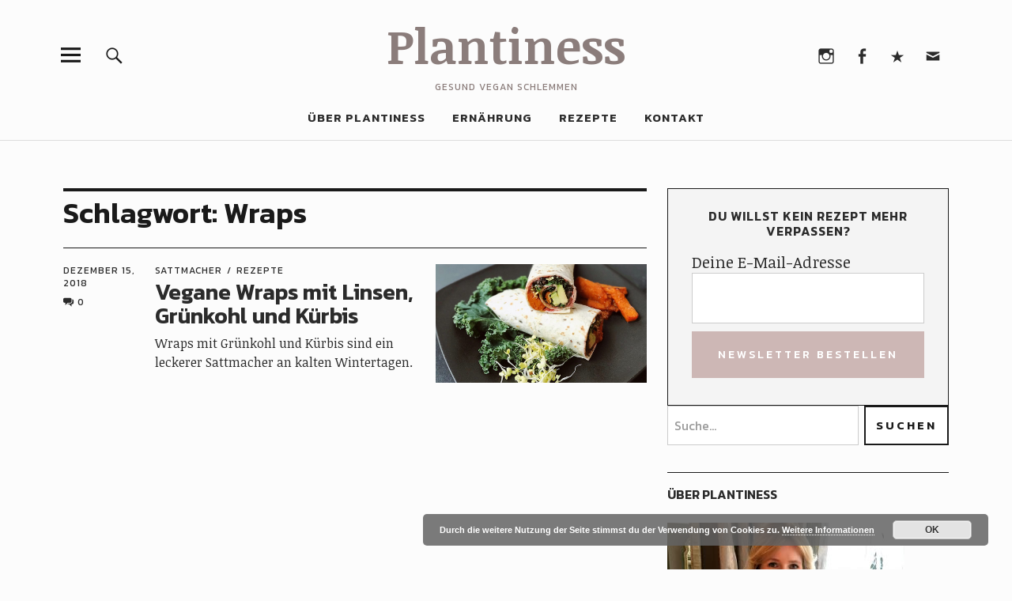

--- FILE ---
content_type: text/html; charset=UTF-8
request_url: https://plantiness.com/tag/wraps/
body_size: 60292
content:
<!DOCTYPE html>
<html lang="de-DE" prefix="og: https://ogp.me/ns#" class="no-js">
<head>
<meta charset="UTF-8">
<meta name="viewport" content="width=device-width, initial-scale=1">
<link rel="profile" href="http://gmpg.org/xfn/11">
<link rel="pingback" href="https://plantiness.com/xmlrpc.php">
<script type="text/javascript"
		id="Cookiebot"
		src="https://consent.cookiebot.com/uc.js"
		data-cbid="581efa7e-a535-4b12-a45b-8fb8ca011976"
							async	></script>
<script>
	window.dataLayer = window.dataLayer || [];
	function gtag() {
		dataLayer.push(arguments);
	}
	gtag("consent", "default", {
		ad_storage: "denied",
		analytics_storage: "denied",
		functionality_storage: "denied",
		personalization_storage: "denied",
		security_storage: "granted",
		wait_for_update: 500,
	});
	gtag("set", "ads_data_redaction", true);
	</script>
<script>(function(html){html.className = html.className.replace(/\bno-js\b/,'js')})(document.documentElement);</script>

<script>
dataLayer = [[]];
</script>
<!-- Google Tag Manager -->
<script>(function(w,d,s,l,i){w[l]=w[l]||[];w[l].push({'gtm.start':
new Date().getTime(),event:'gtm.js'});var f=d.getElementsByTagName(s)[0],
j=d.createElement(s),dl=l!='dataLayer'?'&l='+l:'';j.async=true;j.src=
'https://www.googletagmanager.com/gtm.js?id='+i+dl;f.parentNode.insertBefore(j,f);
})(window,document,'script','dataLayer','GTM-NK54MCS');</script>
<!-- End Google Tag Manager -->

<!-- Suchmaschinen-Optimierung durch Rank Math PRO - https://rankmath.com/ -->
<title>Wraps Archive - Plantiness</title>
<meta name="robots" content="index, follow, max-snippet:-1, max-video-preview:-1, max-image-preview:large"/>
<link rel="canonical" href="https://plantiness.com/tag/wraps/" />
<meta property="og:locale" content="de_DE" />
<meta property="og:type" content="article" />
<meta property="og:title" content="Wraps Archive - Plantiness" />
<meta property="og:url" content="https://plantiness.com/tag/wraps/" />
<meta property="og:site_name" content="Plantiness - Gesund vegan schlemmen" />
<meta name="twitter:card" content="summary_large_image" />
<meta name="twitter:title" content="Wraps Archive - Plantiness" />
<script type="application/ld+json" class="rank-math-schema">{"@context":"https://schema.org","@graph":[{"@type":"Person","@id":"https://plantiness.com/#person","name":"plantinessblogger"},{"@type":"WebSite","@id":"https://plantiness.com/#website","url":"https://plantiness.com","name":"Plantiness - Gesund vegan schlemmen","publisher":{"@id":"https://plantiness.com/#person"},"inLanguage":"de-DE"},{"@type":"CollectionPage","@id":"https://plantiness.com/tag/wraps/#webpage","url":"https://plantiness.com/tag/wraps/","name":"Wraps Archive - Plantiness","isPartOf":{"@id":"https://plantiness.com/#website"},"inLanguage":"de-DE"}]}</script>
<!-- /Rank Math WordPress SEO Plugin -->

<link rel='dns-prefetch' href='//fonts.googleapis.com' />
<link rel="alternate" type="application/rss+xml" title="Plantiness &raquo; Feed" href="https://plantiness.com/feed/" />
<link rel="alternate" type="application/rss+xml" title="Plantiness &raquo; Kommentar-Feed" href="https://plantiness.com/comments/feed/" />
<link rel="alternate" type="application/rss+xml" title="Plantiness &raquo; Wraps Schlagwort-Feed" href="https://plantiness.com/tag/wraps/feed/" />
		<!-- This site uses the Google Analytics by MonsterInsights plugin v8.20.0 - Using Analytics tracking - https://www.monsterinsights.com/ -->
		<!-- Note: MonsterInsights is not currently configured on this site. The site owner needs to authenticate with Google Analytics in the MonsterInsights settings panel. -->
					<!-- No tracking code set -->
				<!-- / Google Analytics by MonsterInsights -->
		<script type="text/javascript">
window._wpemojiSettings = {"baseUrl":"https:\/\/s.w.org\/images\/core\/emoji\/14.0.0\/72x72\/","ext":".png","svgUrl":"https:\/\/s.w.org\/images\/core\/emoji\/14.0.0\/svg\/","svgExt":".svg","source":{"concatemoji":"https:\/\/plantiness.com\/wp-includes\/js\/wp-emoji-release.min.js?ver=6.3.1"}};
/*! This file is auto-generated */
!function(i,n){var o,s,e;function c(e){try{var t={supportTests:e,timestamp:(new Date).valueOf()};sessionStorage.setItem(o,JSON.stringify(t))}catch(e){}}function p(e,t,n){e.clearRect(0,0,e.canvas.width,e.canvas.height),e.fillText(t,0,0);var t=new Uint32Array(e.getImageData(0,0,e.canvas.width,e.canvas.height).data),r=(e.clearRect(0,0,e.canvas.width,e.canvas.height),e.fillText(n,0,0),new Uint32Array(e.getImageData(0,0,e.canvas.width,e.canvas.height).data));return t.every(function(e,t){return e===r[t]})}function u(e,t,n){switch(t){case"flag":return n(e,"\ud83c\udff3\ufe0f\u200d\u26a7\ufe0f","\ud83c\udff3\ufe0f\u200b\u26a7\ufe0f")?!1:!n(e,"\ud83c\uddfa\ud83c\uddf3","\ud83c\uddfa\u200b\ud83c\uddf3")&&!n(e,"\ud83c\udff4\udb40\udc67\udb40\udc62\udb40\udc65\udb40\udc6e\udb40\udc67\udb40\udc7f","\ud83c\udff4\u200b\udb40\udc67\u200b\udb40\udc62\u200b\udb40\udc65\u200b\udb40\udc6e\u200b\udb40\udc67\u200b\udb40\udc7f");case"emoji":return!n(e,"\ud83e\udef1\ud83c\udffb\u200d\ud83e\udef2\ud83c\udfff","\ud83e\udef1\ud83c\udffb\u200b\ud83e\udef2\ud83c\udfff")}return!1}function f(e,t,n){var r="undefined"!=typeof WorkerGlobalScope&&self instanceof WorkerGlobalScope?new OffscreenCanvas(300,150):i.createElement("canvas"),a=r.getContext("2d",{willReadFrequently:!0}),o=(a.textBaseline="top",a.font="600 32px Arial",{});return e.forEach(function(e){o[e]=t(a,e,n)}),o}function t(e){var t=i.createElement("script");t.src=e,t.defer=!0,i.head.appendChild(t)}"undefined"!=typeof Promise&&(o="wpEmojiSettingsSupports",s=["flag","emoji"],n.supports={everything:!0,everythingExceptFlag:!0},e=new Promise(function(e){i.addEventListener("DOMContentLoaded",e,{once:!0})}),new Promise(function(t){var n=function(){try{var e=JSON.parse(sessionStorage.getItem(o));if("object"==typeof e&&"number"==typeof e.timestamp&&(new Date).valueOf()<e.timestamp+604800&&"object"==typeof e.supportTests)return e.supportTests}catch(e){}return null}();if(!n){if("undefined"!=typeof Worker&&"undefined"!=typeof OffscreenCanvas&&"undefined"!=typeof URL&&URL.createObjectURL&&"undefined"!=typeof Blob)try{var e="postMessage("+f.toString()+"("+[JSON.stringify(s),u.toString(),p.toString()].join(",")+"));",r=new Blob([e],{type:"text/javascript"}),a=new Worker(URL.createObjectURL(r),{name:"wpTestEmojiSupports"});return void(a.onmessage=function(e){c(n=e.data),a.terminate(),t(n)})}catch(e){}c(n=f(s,u,p))}t(n)}).then(function(e){for(var t in e)n.supports[t]=e[t],n.supports.everything=n.supports.everything&&n.supports[t],"flag"!==t&&(n.supports.everythingExceptFlag=n.supports.everythingExceptFlag&&n.supports[t]);n.supports.everythingExceptFlag=n.supports.everythingExceptFlag&&!n.supports.flag,n.DOMReady=!1,n.readyCallback=function(){n.DOMReady=!0}}).then(function(){return e}).then(function(){var e;n.supports.everything||(n.readyCallback(),(e=n.source||{}).concatemoji?t(e.concatemoji):e.wpemoji&&e.twemoji&&(t(e.twemoji),t(e.wpemoji)))}))}((window,document),window._wpemojiSettings);
</script>
<style type="text/css">
img.wp-smiley,
img.emoji {
	display: inline !important;
	border: none !important;
	box-shadow: none !important;
	height: 1em !important;
	width: 1em !important;
	margin: 0 0.07em !important;
	vertical-align: -0.1em !important;
	background: none !important;
	padding: 0 !important;
}
</style>
	<link rel='stylesheet' id='wp-block-library-css' href='https://plantiness.com/wp-includes/css/dist/block-library/style.min.css?ver=6.3.1' type='text/css' media='all' />
<style id='classic-theme-styles-inline-css' type='text/css'>
/*! This file is auto-generated */
.wp-block-button__link{color:#fff;background-color:#32373c;border-radius:9999px;box-shadow:none;text-decoration:none;padding:calc(.667em + 2px) calc(1.333em + 2px);font-size:1.125em}.wp-block-file__button{background:#32373c;color:#fff;text-decoration:none}
</style>
<style id='global-styles-inline-css' type='text/css'>
body{--wp--preset--color--black: #000000;--wp--preset--color--cyan-bluish-gray: #abb8c3;--wp--preset--color--white: #ffffff;--wp--preset--color--pale-pink: #f78da7;--wp--preset--color--vivid-red: #cf2e2e;--wp--preset--color--luminous-vivid-orange: #ff6900;--wp--preset--color--luminous-vivid-amber: #fcb900;--wp--preset--color--light-green-cyan: #7bdcb5;--wp--preset--color--vivid-green-cyan: #00d084;--wp--preset--color--pale-cyan-blue: #8ed1fc;--wp--preset--color--vivid-cyan-blue: #0693e3;--wp--preset--color--vivid-purple: #9b51e0;--wp--preset--gradient--vivid-cyan-blue-to-vivid-purple: linear-gradient(135deg,rgba(6,147,227,1) 0%,rgb(155,81,224) 100%);--wp--preset--gradient--light-green-cyan-to-vivid-green-cyan: linear-gradient(135deg,rgb(122,220,180) 0%,rgb(0,208,130) 100%);--wp--preset--gradient--luminous-vivid-amber-to-luminous-vivid-orange: linear-gradient(135deg,rgba(252,185,0,1) 0%,rgba(255,105,0,1) 100%);--wp--preset--gradient--luminous-vivid-orange-to-vivid-red: linear-gradient(135deg,rgba(255,105,0,1) 0%,rgb(207,46,46) 100%);--wp--preset--gradient--very-light-gray-to-cyan-bluish-gray: linear-gradient(135deg,rgb(238,238,238) 0%,rgb(169,184,195) 100%);--wp--preset--gradient--cool-to-warm-spectrum: linear-gradient(135deg,rgb(74,234,220) 0%,rgb(151,120,209) 20%,rgb(207,42,186) 40%,rgb(238,44,130) 60%,rgb(251,105,98) 80%,rgb(254,248,76) 100%);--wp--preset--gradient--blush-light-purple: linear-gradient(135deg,rgb(255,206,236) 0%,rgb(152,150,240) 100%);--wp--preset--gradient--blush-bordeaux: linear-gradient(135deg,rgb(254,205,165) 0%,rgb(254,45,45) 50%,rgb(107,0,62) 100%);--wp--preset--gradient--luminous-dusk: linear-gradient(135deg,rgb(255,203,112) 0%,rgb(199,81,192) 50%,rgb(65,88,208) 100%);--wp--preset--gradient--pale-ocean: linear-gradient(135deg,rgb(255,245,203) 0%,rgb(182,227,212) 50%,rgb(51,167,181) 100%);--wp--preset--gradient--electric-grass: linear-gradient(135deg,rgb(202,248,128) 0%,rgb(113,206,126) 100%);--wp--preset--gradient--midnight: linear-gradient(135deg,rgb(2,3,129) 0%,rgb(40,116,252) 100%);--wp--preset--font-size--small: 13px;--wp--preset--font-size--medium: 20px;--wp--preset--font-size--large: 36px;--wp--preset--font-size--x-large: 42px;--wp--preset--spacing--20: 0.44rem;--wp--preset--spacing--30: 0.67rem;--wp--preset--spacing--40: 1rem;--wp--preset--spacing--50: 1.5rem;--wp--preset--spacing--60: 2.25rem;--wp--preset--spacing--70: 3.38rem;--wp--preset--spacing--80: 5.06rem;--wp--preset--shadow--natural: 6px 6px 9px rgba(0, 0, 0, 0.2);--wp--preset--shadow--deep: 12px 12px 50px rgba(0, 0, 0, 0.4);--wp--preset--shadow--sharp: 6px 6px 0px rgba(0, 0, 0, 0.2);--wp--preset--shadow--outlined: 6px 6px 0px -3px rgba(255, 255, 255, 1), 6px 6px rgba(0, 0, 0, 1);--wp--preset--shadow--crisp: 6px 6px 0px rgba(0, 0, 0, 1);}:where(.is-layout-flex){gap: 0.5em;}:where(.is-layout-grid){gap: 0.5em;}body .is-layout-flow > .alignleft{float: left;margin-inline-start: 0;margin-inline-end: 2em;}body .is-layout-flow > .alignright{float: right;margin-inline-start: 2em;margin-inline-end: 0;}body .is-layout-flow > .aligncenter{margin-left: auto !important;margin-right: auto !important;}body .is-layout-constrained > .alignleft{float: left;margin-inline-start: 0;margin-inline-end: 2em;}body .is-layout-constrained > .alignright{float: right;margin-inline-start: 2em;margin-inline-end: 0;}body .is-layout-constrained > .aligncenter{margin-left: auto !important;margin-right: auto !important;}body .is-layout-constrained > :where(:not(.alignleft):not(.alignright):not(.alignfull)){max-width: var(--wp--style--global--content-size);margin-left: auto !important;margin-right: auto !important;}body .is-layout-constrained > .alignwide{max-width: var(--wp--style--global--wide-size);}body .is-layout-flex{display: flex;}body .is-layout-flex{flex-wrap: wrap;align-items: center;}body .is-layout-flex > *{margin: 0;}body .is-layout-grid{display: grid;}body .is-layout-grid > *{margin: 0;}:where(.wp-block-columns.is-layout-flex){gap: 2em;}:where(.wp-block-columns.is-layout-grid){gap: 2em;}:where(.wp-block-post-template.is-layout-flex){gap: 1.25em;}:where(.wp-block-post-template.is-layout-grid){gap: 1.25em;}.has-black-color{color: var(--wp--preset--color--black) !important;}.has-cyan-bluish-gray-color{color: var(--wp--preset--color--cyan-bluish-gray) !important;}.has-white-color{color: var(--wp--preset--color--white) !important;}.has-pale-pink-color{color: var(--wp--preset--color--pale-pink) !important;}.has-vivid-red-color{color: var(--wp--preset--color--vivid-red) !important;}.has-luminous-vivid-orange-color{color: var(--wp--preset--color--luminous-vivid-orange) !important;}.has-luminous-vivid-amber-color{color: var(--wp--preset--color--luminous-vivid-amber) !important;}.has-light-green-cyan-color{color: var(--wp--preset--color--light-green-cyan) !important;}.has-vivid-green-cyan-color{color: var(--wp--preset--color--vivid-green-cyan) !important;}.has-pale-cyan-blue-color{color: var(--wp--preset--color--pale-cyan-blue) !important;}.has-vivid-cyan-blue-color{color: var(--wp--preset--color--vivid-cyan-blue) !important;}.has-vivid-purple-color{color: var(--wp--preset--color--vivid-purple) !important;}.has-black-background-color{background-color: var(--wp--preset--color--black) !important;}.has-cyan-bluish-gray-background-color{background-color: var(--wp--preset--color--cyan-bluish-gray) !important;}.has-white-background-color{background-color: var(--wp--preset--color--white) !important;}.has-pale-pink-background-color{background-color: var(--wp--preset--color--pale-pink) !important;}.has-vivid-red-background-color{background-color: var(--wp--preset--color--vivid-red) !important;}.has-luminous-vivid-orange-background-color{background-color: var(--wp--preset--color--luminous-vivid-orange) !important;}.has-luminous-vivid-amber-background-color{background-color: var(--wp--preset--color--luminous-vivid-amber) !important;}.has-light-green-cyan-background-color{background-color: var(--wp--preset--color--light-green-cyan) !important;}.has-vivid-green-cyan-background-color{background-color: var(--wp--preset--color--vivid-green-cyan) !important;}.has-pale-cyan-blue-background-color{background-color: var(--wp--preset--color--pale-cyan-blue) !important;}.has-vivid-cyan-blue-background-color{background-color: var(--wp--preset--color--vivid-cyan-blue) !important;}.has-vivid-purple-background-color{background-color: var(--wp--preset--color--vivid-purple) !important;}.has-black-border-color{border-color: var(--wp--preset--color--black) !important;}.has-cyan-bluish-gray-border-color{border-color: var(--wp--preset--color--cyan-bluish-gray) !important;}.has-white-border-color{border-color: var(--wp--preset--color--white) !important;}.has-pale-pink-border-color{border-color: var(--wp--preset--color--pale-pink) !important;}.has-vivid-red-border-color{border-color: var(--wp--preset--color--vivid-red) !important;}.has-luminous-vivid-orange-border-color{border-color: var(--wp--preset--color--luminous-vivid-orange) !important;}.has-luminous-vivid-amber-border-color{border-color: var(--wp--preset--color--luminous-vivid-amber) !important;}.has-light-green-cyan-border-color{border-color: var(--wp--preset--color--light-green-cyan) !important;}.has-vivid-green-cyan-border-color{border-color: var(--wp--preset--color--vivid-green-cyan) !important;}.has-pale-cyan-blue-border-color{border-color: var(--wp--preset--color--pale-cyan-blue) !important;}.has-vivid-cyan-blue-border-color{border-color: var(--wp--preset--color--vivid-cyan-blue) !important;}.has-vivid-purple-border-color{border-color: var(--wp--preset--color--vivid-purple) !important;}.has-vivid-cyan-blue-to-vivid-purple-gradient-background{background: var(--wp--preset--gradient--vivid-cyan-blue-to-vivid-purple) !important;}.has-light-green-cyan-to-vivid-green-cyan-gradient-background{background: var(--wp--preset--gradient--light-green-cyan-to-vivid-green-cyan) !important;}.has-luminous-vivid-amber-to-luminous-vivid-orange-gradient-background{background: var(--wp--preset--gradient--luminous-vivid-amber-to-luminous-vivid-orange) !important;}.has-luminous-vivid-orange-to-vivid-red-gradient-background{background: var(--wp--preset--gradient--luminous-vivid-orange-to-vivid-red) !important;}.has-very-light-gray-to-cyan-bluish-gray-gradient-background{background: var(--wp--preset--gradient--very-light-gray-to-cyan-bluish-gray) !important;}.has-cool-to-warm-spectrum-gradient-background{background: var(--wp--preset--gradient--cool-to-warm-spectrum) !important;}.has-blush-light-purple-gradient-background{background: var(--wp--preset--gradient--blush-light-purple) !important;}.has-blush-bordeaux-gradient-background{background: var(--wp--preset--gradient--blush-bordeaux) !important;}.has-luminous-dusk-gradient-background{background: var(--wp--preset--gradient--luminous-dusk) !important;}.has-pale-ocean-gradient-background{background: var(--wp--preset--gradient--pale-ocean) !important;}.has-electric-grass-gradient-background{background: var(--wp--preset--gradient--electric-grass) !important;}.has-midnight-gradient-background{background: var(--wp--preset--gradient--midnight) !important;}.has-small-font-size{font-size: var(--wp--preset--font-size--small) !important;}.has-medium-font-size{font-size: var(--wp--preset--font-size--medium) !important;}.has-large-font-size{font-size: var(--wp--preset--font-size--large) !important;}.has-x-large-font-size{font-size: var(--wp--preset--font-size--x-large) !important;}
.wp-block-navigation a:where(:not(.wp-element-button)){color: inherit;}
:where(.wp-block-post-template.is-layout-flex){gap: 1.25em;}:where(.wp-block-post-template.is-layout-grid){gap: 1.25em;}
:where(.wp-block-columns.is-layout-flex){gap: 2em;}:where(.wp-block-columns.is-layout-grid){gap: 2em;}
.wp-block-pullquote{font-size: 1.5em;line-height: 1.6;}
</style>
<link rel='stylesheet' id='contact-form-7-css' href='https://plantiness.com/wp-content/plugins/contact-form-7/includes/css/styles.css?ver=5.8.1' type='text/css' media='all' />
<link rel='stylesheet' id='dashicons-css' href='https://plantiness.com/wp-includes/css/dashicons.min.css?ver=6.3.1' type='text/css' media='all' />
<link rel='stylesheet' id='uku-fonts-css' href='https://fonts.googleapis.com/css?family=Noticia+Text%3A400%2C400italic%2C700%2C700italic%7CKanit%3A400%2C500%2C600%2C700&#038;subset=latin%2Clatin-ext' type='text/css' media='all' />
<link rel='stylesheet' id='uku-style-css' href='https://plantiness.com/wp-content/themes/uku/style.css?ver=20160507' type='text/css' media='all' />
<link rel='stylesheet' id='genericons-css' href='https://plantiness.com/wp-content/themes/uku/assets/fonts/genericons.css?ver=3.4.1' type='text/css' media='all' />
<link rel='stylesheet' id='uku-slick-style-css' href='https://plantiness.com/wp-content/themes/uku/assets/js/slick/slick.css?ver=6.3.1' type='text/css' media='all' />
<script type='text/javascript' src='https://plantiness.com/wp-includes/js/jquery/jquery.min.js?ver=3.7.0' id='jquery-core-js'></script>
<script type='text/javascript' src='https://plantiness.com/wp-includes/js/jquery/jquery-migrate.min.js?ver=3.4.1' id='jquery-migrate-js'></script>
<script type='text/javascript' src='https://plantiness.com/wp-content/themes/uku/assets/js/slick/slick.min.js?ver=6.3.1' id='uku-slick-js'></script>
<script type='text/javascript' src='https://plantiness.com/wp-content/themes/uku/assets/js/jquery.viewportchecker.min.js?ver=1.8.7' id='viewportchecker-js'></script>
<script type='text/javascript' src='https://plantiness.com/wp-content/themes/uku/assets/js/sticky-kit.min.js?ver=6.3.1' id='sticky-kit-js'></script>
<script type='text/javascript' src='https://plantiness.com/wp-content/themes/uku/assets/js/jquery.fitvids.js?ver=1.1' id='fitvids-js'></script>
<link rel="https://api.w.org/" href="https://plantiness.com/wp-json/" /><link rel="alternate" type="application/json" href="https://plantiness.com/wp-json/wp/v2/tags/130" /><link rel="EditURI" type="application/rsd+xml" title="RSD" href="https://plantiness.com/xmlrpc.php?rsd" />
<meta name="generator" content="WordPress 6.3.1" />
	<style type="text/css">
							.entry-content a,
			.comment-text a,
			#desktop-navigation ul li a:hover,
			.featured-slider button.slick-arrow:hover::after,
			.front-section a.all-posts-link:hover,
			#overlay-close:hover,
			.widget-area .widget ul li a:hover,
			#sidebar-offcanvas .widget a:hover,
			.textwidget a:hover,
			#overlay-nav a:hover,
			.author-links a:hover,
			.single-post .post-navigation a:hover,
			.single-attachment .post-navigation a:hover,
			.author-bio a,
			.single-post .hentry .entry-meta a:hover,
			.entry-header a:hover,
			.entry-header h2.entry-title a:hover,
			.blog .entry-meta a:hover,
			.uku-neo .entry-content p a:hover,
			.uku-neo .author-bio a:hover,
			.uku-neo .comment-text a:hover,
			.uku-neo .entry-header h2.entry-title a:hover,
			.uku-serif .entry-header h2.entry-title a:hover,
			.uku-serif .entry-content p a,
			.uku-serif .author-bio a,
			.uku-serif .comment-text a {
				color: #cdb7b5;
			}
			.uku-serif .entry-content p a,
			.uku-serif .author-bio a,
			.uku-serif .comment-text a {
				box-shadow: inset 0 -1px 0 #cdb7b5;
			}
			.single-post .post-navigation a:hover,
			.single-attachment .post-navigation a:hover,
			#desktop-navigation ul li.menu-item-has-children a:hover::after,
			.desktop-search input.search-field:active,
			.desktop-search input.search-field:focus {
				border-color: #cdb7b5;
			}
			.featured-slider .entry-cats a,
			.section-one-column-one .entry-cats a,
			.section-three-column-one .entry-cats a,
			#front-section-four .entry-cats a,
			.single-post .entry-cats a,
			.blog.uku-standard.blog-defaultplus #primary .hentry.has-post-thumbnail:nth-child(4n+1) .entry-cats a,
			#desktop-navigation .sub-menu li a:hover,
			#desktop-navigation .children li a:hover,
			.widget_mc4wp_form_widget input[type="submit"],
			.uku-neo .featured-slider .entry-cats a:hover,
			.uku-neo .section-one-column-one .entry-cats a:hover,
			.uku-neo .section-three-column-one .entry-cats a:hover,
			.uku-neo #front-section-four .entry-cats a:hover,
			.uku-neo .single-post .entry-cats a:hover,
			.uku-neo .format-video .entry-thumbnail span.video-icon:before,
			.uku-neo .format-video .entry-thumbnail span.video-icon:after,
			.uku-neo .entry-content p a:hover::after,
			.uku-neo .author-bio a:hover::after,
			.uku-neo .comment-text a:hover::after {
				background: #cdb7b5;
			}
			.blog.blog-classic #primary .hentry.has-post-thumbnail:nth-child(4n+1) .entry-cats a {
				background: none !important;
			}
			@media screen and (min-width: 66.25em) {
				.uku-neo #overlay-open:hover,
				.uku-neo .search-open:hover,
				.uku-neo #overlay-open-sticky:hover,
				.uku-neo.fixedheader-dark.header-stick #overlay-open-sticky:hover,
				.uku-neo.fixedheader-dark.header-stick #search-open-sticky:hover {
					background: #cdb7b5;
				}
			}
							.entry-content a:hover,
			.comment-text a:hover,
			.author-bio a:hover {
				color: #8b7d7b !important;
			}
			.blog #primary .hentry.has-post-thumbnail:nth-child(4n+1) .entry-cats a:hover,
			.featured-slider .entry-cats a:hover,
			.section-one-column-one .entry-cats a:hover,
			.section-three-column-one .entry-cats a:hover,
			#front-section-four .entry-cats a:hover,
			.single-post .entry-cats a:hover,
			#colophon .footer-feature-btn:hover,
			.comments-show #comments-toggle,
			.widget_mc4wp_form_widget input[type="submit"]:hover,
			#comments-toggle:hover,
			input[type="submit"]:hover,
			input#submit:hover,
			#primary #infinite-handle span:hover,
			#front-section-three a.all-posts-link:hover,
			.desktop-search input[type="submit"]:hover,
			.widget_search input[type="submit"]:hover,
			.post-password-form input[type="submit"]:hover,
			#offcanvas-widgets-open:hover,
			.offcanvas-widgets-show #offcanvas-widgets-open,
			.uku-standard.blog-classic .entry-content p a.more-link:hover {
				background: #8b7d7b;
			}
			#colophon .footer-feature-textwrap .footer-feature-btn:hover,
			.comments-show #comments-toggle,
			#comments-toggle:hover,
			input[type="submit"]:hover,
			input#submit:hover,
			.blog #primary #infinite-handle span:hover,
			#front-section-three a.all-posts-link:hover,
			.desktop-search input[type="submit"]:hover,
			.widget_search input[type="submit"]:hover,
			.post-password-form input[type="submit"]:hover,
			#offcanvas-widgets-open:hover,
			.offcanvas-widgets-show #offcanvas-widgets-open,
			.uku-standard.blog-classic .entry-content p a.more-link:hover {
				border-color: #8b7d7b !important;
			}
							#colophon,
			.uku-serif .big-instagram-wrap {background: #e9e4e3;}
						#colophon,
		#colophon .footer-menu ul a,
		#colophon .footer-menu ul a:hover,
		#colophon #site-info, #colophon #site-info a,
		#colophon #site-info, #colophon #site-info a:hover,
		#footer-social span,
		#colophon .social-nav ul li a,
		.uku-serif .big-instagram-wrap .null-instagram-feed .clear a,
		.uku-serif .big-instagram-wrap .widget h2.widget-title {
			color: #8b7d7b;
		}
		.footer-menus-wrap {
			border-bottom: 1px solid #8b7d7b;
		}
									#mobile-social ul li a,
			#overlay-nav ul li a,
			#offcanvas-widgets-open,
			.dropdown-toggle,
			#sidebar-offcanvas .widget h2.widget-title,
			#sidebar-offcanvas .widget,
			#sidebar-offcanvas .widget a {
				color: ;
			}
			#sidebar-offcanvas .widget h2.widget-title {border-color: ;}
			#offcanvas-widgets-open {border-color: ;}
			@media screen and (min-width: 66.25em) {
			#overlay-nav ul li,
			#overlay-nav ul ul.sub-menu,
			#overlay-nav ul ul.children {border-color: ;}
			#overlay-close {color: ;}
			#overlay-nav {
				border-color: ;
			}
			}
							#front-section-three {background: ;}
							.widget_mc4wp_form_widget, .jetpack_subscription_widget {background: ;}
							.uku-serif .front-about-img:after {background: ;}
							#shopfront-cats {background: ;}
															.blog .entry-date {display: none !important;}
							.blog .entry-comments {display: none !important;}
									.entry-author, .entry-date:before {display: none !important;}
											.header-fullscreen #headerimg-wrap:after {	background-color: transparent;}
							#front-section-four .meta-main-wrap,
			.featured-slider .meta-main-wrap,
			.blog #primary .hentry.has-post-thumbnail:nth-child(4n+1) .meta-main-wrap,
			.uku-serif .section-two-column-one .entry-text-wrap,
			.big-thumb .title-wrap {
				background: -moz-linear-gradient(top, rgba(0,0,0,0) 0%, rgba(0,0,0,0.1) 100%);
				background: -webkit-linear-gradient(top, rgba(0,0,0,0) 0%,rgba(0,0,0,0.1) 100%);
				background: linear-gradient(to bottom, rgba(0,0,0,0) 0%,rgba(0,0,0,0.1) 100%);
			}
			
				</style>
			<style type="text/css" id="uku-header-css">
		h1.site-title a,
	p.site-title a,
	p.site-description {
		color: #8b7d7b;
	}
		</style>
	<style type="text/css" id="custom-background-css">
body.custom-background { background-color: #fcfcfc; }
</style>
	<link rel="icon" href="https://plantiness.com/wp-content/uploads/2017/12/cropped-Websiteicon-32x32.png" sizes="32x32" />
<link rel="icon" href="https://plantiness.com/wp-content/uploads/2017/12/cropped-Websiteicon-192x192.png" sizes="192x192" />
<link rel="apple-touch-icon" href="https://plantiness.com/wp-content/uploads/2017/12/cropped-Websiteicon-180x180.png" />
<meta name="msapplication-TileImage" content="https://plantiness.com/wp-content/uploads/2017/12/cropped-Websiteicon-270x270.png" />
</head>

<body class="archive tag tag-wraps tag-130 custom-background tailor-ui uku-standard blog-default has-thumb slider-on slider-boxed fixedheader-dark offcanvas-widgets-off">

	<div class="container-all">

	<header id="masthead" class="site-header cf" role="banner">

		<div class="site-header-content">

			
			<div id="site-branding">
									<p class="site-title"><a href="https://plantiness.com/" rel="home">Plantiness</a></p>
				
				
				<p class="site-description">gesund vegan schlemmen</p>
				<button id="overlay-open" class="overlay-open overlay-btn"><span>Menü</span></button>

				
									<nav id="header-social" class="header-social social-nav" role="navigation">
					<ul id="menu-social-one" class="menu"><li id="menu-item-197" class="menu-item menu-item-type-custom menu-item-object-custom menu-item-197"><a href="https://www.instagram.com/plantiness_daily/">Instagram</a></li>
<li id="menu-item-196" class="menu-item menu-item-type-custom menu-item-object-custom menu-item-196"><a href="https://www.facebook.com/Plantiness-1517873311603596/">Facebook</a></li>
<li id="menu-item-200" class="menu-item menu-item-type-custom menu-item-object-custom menu-item-200"><a href="https://www.pinterest.de/plantiness/">Pinterest</a></li>
<li id="menu-item-295" class="menu-item menu-item-type-custom menu-item-object-custom menu-item-295"><a href="mailto:info@plantiness.com">Email</a></li>
</ul>					</nav><!-- end #header-social -->
							</div><!-- end #site-branding -->

							<nav id="desktop-navigation" class="desktop-navigation cf" role="navigation">
					<ul id="menu-hauptmenue" class="menu"><li id="menu-item-435" class="menu-item menu-item-type-post_type menu-item-object-page menu-item-435"><a href="https://plantiness.com/ueber-plantiness/">Über Plantiness</a></li>
<li id="menu-item-1809" class="menu-item menu-item-type-taxonomy menu-item-object-category menu-item-has-children menu-item-1809"><a href="https://plantiness.com/category/ernaehrung/">Ernährung</a>
<ul class="sub-menu">
	<li id="menu-item-1408" class="menu-item menu-item-type-taxonomy menu-item-object-category menu-item-1408"><a href="https://plantiness.com/category/warum-vegan/">Warum vegan?</a></li>
	<li id="menu-item-913" class="menu-item menu-item-type-taxonomy menu-item-object-category menu-item-913"><a href="https://plantiness.com/category/lebensmittel/">Lebensmittel</a></li>
	<li id="menu-item-586" class="menu-item menu-item-type-taxonomy menu-item-object-category menu-item-586"><a href="https://plantiness.com/category/naehrstoffe/">Nährstoffe</a></li>
	<li id="menu-item-1870" class="menu-item menu-item-type-taxonomy menu-item-object-category menu-item-1870"><a href="https://plantiness.com/category/tipps/">Tipps</a></li>
</ul>
</li>
<li id="menu-item-1782" class="menu-item menu-item-type-taxonomy menu-item-object-category menu-item-has-children menu-item-1782"><a href="https://plantiness.com/category/rezepte/">Rezepte</a>
<ul class="sub-menu">
	<li id="menu-item-1834" class="menu-item menu-item-type-taxonomy menu-item-object-category menu-item-1834"><a href="https://plantiness.com/category/fruehstueck/">Frühstück</a></li>
	<li id="menu-item-1768" class="menu-item menu-item-type-taxonomy menu-item-object-category menu-item-1768"><a href="https://plantiness.com/category/vorspeisen/">Vorspeisen</a></li>
	<li id="menu-item-1433" class="menu-item menu-item-type-taxonomy menu-item-object-category menu-item-1433"><a href="https://plantiness.com/category/suppen/">Suppen</a></li>
	<li id="menu-item-810" class="menu-item menu-item-type-taxonomy menu-item-object-category menu-item-810"><a href="https://plantiness.com/category/sattmacher/">Sattmacher</a></li>
	<li id="menu-item-584" class="menu-item menu-item-type-taxonomy menu-item-object-category menu-item-584"><a href="https://plantiness.com/category/raw-food/">Raw Food</a></li>
	<li id="menu-item-669" class="menu-item menu-item-type-taxonomy menu-item-object-category menu-item-669"><a href="https://plantiness.com/category/fuer-naschkatzen/">Für Naschkatzen</a></li>
	<li id="menu-item-1137" class="menu-item menu-item-type-taxonomy menu-item-object-category menu-item-1137"><a href="https://plantiness.com/category/saucen-dips/">Aufstriche, Dips &#038; Saucen</a></li>
</ul>
</li>
<li id="menu-item-940" class="menu-item menu-item-type-post_type menu-item-object-page menu-item-940"><a href="https://plantiness.com/kontakt/">Kontakt</a></li>
</ul>				</nav><!-- .main-navigation -->
			
						<button id="search-open" class="search-open search-btn"><span>Suche</span></button>
				<div class="desktop-search">
										
<form method="get" class="searchform" action="https://plantiness.com/" role="search">
	<label for="s" class="screen-reader-text"><span>Suche</span></label>
	<input type="text" class="search-field" name="s" placeholder="Suche..." />
	<input type="submit" class="submit" name="submit" value="Suchen" />
</form>
				</div><!-- end .desktop-search -->
			
		</div><!-- .site-header-content -->

		<div class="sticky-header hidden">
			<button id="overlay-open-sticky" class="overlay-open overlay-btn"><span>Menü</span></button>
							<button id="search-open-sticky" class="search-open search-btn"><span>Suche</span></button>
			
							<p class="site-title"><a href="https://plantiness.com/" rel="home">Plantiness</a></p>
			
			
							<nav id="header-social-sticky" class="header-social social-nav" role="navigation">
					<ul id="menu-social-one-1" class="menu"><li class="menu-item menu-item-type-custom menu-item-object-custom menu-item-197"><a href="https://www.instagram.com/plantiness_daily/">Instagram</a></li>
<li class="menu-item menu-item-type-custom menu-item-object-custom menu-item-196"><a href="https://www.facebook.com/Plantiness-1517873311603596/">Facebook</a></li>
<li class="menu-item menu-item-type-custom menu-item-object-custom menu-item-200"><a href="https://www.pinterest.de/plantiness/">Pinterest</a></li>
<li class="menu-item menu-item-type-custom menu-item-object-custom menu-item-295"><a href="mailto:info@plantiness.com">Email</a></li>
</ul>				</nav><!-- end #header-social-sticky -->
			

		</div><!-- end .sticky-header -->

			<div class="inner-offcanvas-wrap">
				<div class="close-btn-wrap">
					<button id="overlay-close" class="overlay-btn"><span>Schliessen</span></button>
				</div><!-- end .close-btn-wrap -->

				<div class="overlay-desktop-content cf">

					
					<nav id="overlay-nav" class="main-nav cf" role="navigation">
					<ul id="menu-hauptmenue-1" class="menu"><li class="menu-item menu-item-type-post_type menu-item-object-page menu-item-435"><a href="https://plantiness.com/ueber-plantiness/">Über Plantiness</a></li>
<li class="menu-item menu-item-type-taxonomy menu-item-object-category menu-item-has-children menu-item-1809"><a href="https://plantiness.com/category/ernaehrung/">Ernährung</a>
<ul class="sub-menu">
	<li class="menu-item menu-item-type-taxonomy menu-item-object-category menu-item-1408"><a href="https://plantiness.com/category/warum-vegan/">Warum vegan?</a></li>
	<li class="menu-item menu-item-type-taxonomy menu-item-object-category menu-item-913"><a href="https://plantiness.com/category/lebensmittel/">Lebensmittel</a></li>
	<li class="menu-item menu-item-type-taxonomy menu-item-object-category menu-item-586"><a href="https://plantiness.com/category/naehrstoffe/">Nährstoffe</a></li>
	<li class="menu-item menu-item-type-taxonomy menu-item-object-category menu-item-1870"><a href="https://plantiness.com/category/tipps/">Tipps</a></li>
</ul>
</li>
<li class="menu-item menu-item-type-taxonomy menu-item-object-category menu-item-has-children menu-item-1782"><a href="https://plantiness.com/category/rezepte/">Rezepte</a>
<ul class="sub-menu">
	<li class="menu-item menu-item-type-taxonomy menu-item-object-category menu-item-1834"><a href="https://plantiness.com/category/fruehstueck/">Frühstück</a></li>
	<li class="menu-item menu-item-type-taxonomy menu-item-object-category menu-item-1768"><a href="https://plantiness.com/category/vorspeisen/">Vorspeisen</a></li>
	<li class="menu-item menu-item-type-taxonomy menu-item-object-category menu-item-1433"><a href="https://plantiness.com/category/suppen/">Suppen</a></li>
	<li class="menu-item menu-item-type-taxonomy menu-item-object-category menu-item-810"><a href="https://plantiness.com/category/sattmacher/">Sattmacher</a></li>
	<li class="menu-item menu-item-type-taxonomy menu-item-object-category menu-item-584"><a href="https://plantiness.com/category/raw-food/">Raw Food</a></li>
	<li class="menu-item menu-item-type-taxonomy menu-item-object-category menu-item-669"><a href="https://plantiness.com/category/fuer-naschkatzen/">Für Naschkatzen</a></li>
	<li class="menu-item menu-item-type-taxonomy menu-item-object-category menu-item-1137"><a href="https://plantiness.com/category/saucen-dips/">Aufstriche, Dips &#038; Saucen</a></li>
</ul>
</li>
<li class="menu-item menu-item-type-post_type menu-item-object-page menu-item-940"><a href="https://plantiness.com/kontakt/">Kontakt</a></li>
</ul>					</nav><!-- .main-navigation -->

											<nav id="mobile-social" class="social-nav" role="navigation">
						<ul id="menu-social-one-2" class="menu"><li class="menu-item menu-item-type-custom menu-item-object-custom menu-item-197"><a href="https://www.instagram.com/plantiness_daily/">Instagram</a></li>
<li class="menu-item menu-item-type-custom menu-item-object-custom menu-item-196"><a href="https://www.facebook.com/Plantiness-1517873311603596/">Facebook</a></li>
<li class="menu-item menu-item-type-custom menu-item-object-custom menu-item-200"><a href="https://www.pinterest.de/plantiness/">Pinterest</a></li>
<li class="menu-item menu-item-type-custom menu-item-object-custom menu-item-295"><a href="mailto:info@plantiness.com">Email</a></li>
</ul>						</nav><!-- end #mobile-social -->
					
										<div class="mobile-search">
						
<form method="get" class="searchform" action="https://plantiness.com/" role="search">
	<label for="s" class="screen-reader-text"><span>Suche</span></label>
	<input type="text" class="search-field" name="s" placeholder="Suche..." />
	<input type="submit" class="submit" name="submit" value="Suchen" />
</form>
					</div><!-- end .mobile-search -->
					
					
				</div><!-- end .overlay-desktop-content -->

			</div><!-- end .inner-offcanvas-wrap -->

	</header><!-- end #masthead -->

	<div id="overlay-wrap" class="overlay-wrap cf"></div><!-- end #overlay-wrap -->

	
<div class="content-wrap">

	<div id="blog-wrap" class="blog-wrap cf">

	<div id="primary" class="site-content cf" role="main">

		
			<header class="archive-header">
				<h1 class="archive-title">Schlagwort: <span>Wraps</span></h1>			</header><!-- end .archive-header -->

			<div class="posts-wrap">

			


<article id="post-1281" class="cf post-1281 post type-post status-publish format-standard has-post-thumbnail hentry category-sattmacher category-rezepte tag-belugalinsen tag-gruenkohl tag-hummus tag-kuerbis tag-linsen tag-muskatkuerbis tag-tortiallas tag-weizenfladen tag-wraps">

			<div class="entry-thumbnail fadein">
			<a href="https://plantiness.com/dezember-wraps-mit-gruenkohl-kuerbis-und-avocado/"><span class="thumb-wrap"><img width="1024" height="576" src="https://plantiness.com/wp-content/uploads/2017/12/Wraps-mit-Belugalinsen-und-Grünkohl-1024x576.jpg" class="attachment-uku-standard-blog size-uku-standard-blog wp-post-image" alt="" decoding="async" srcset="https://plantiness.com/wp-content/uploads/2017/12/Wraps-mit-Belugalinsen-und-Grünkohl-1024x576.jpg 1024w, https://plantiness.com/wp-content/uploads/2017/12/Wraps-mit-Belugalinsen-und-Grünkohl-1260x709.jpg 1260w, https://plantiness.com/wp-content/uploads/2017/12/Wraps-mit-Belugalinsen-und-Grünkohl-800x450.jpg 800w" sizes="(max-width: 1024px) 100vw, 1024px" /></span></a>
		</div><!-- end .entry-thumbnail -->
	
	<div class="meta-main-wrap">

					<div class="entry-meta">
				<span class="entry-author"> <span class="author vcard"><a class="url fn n" href="https://plantiness.com/author/plantinessblogger/">von plantinessblogger</a></span></span>				<span class="entry-date">
					<a href="https://plantiness.com/dezember-wraps-mit-gruenkohl-kuerbis-und-avocado/">Dezember 15, 2018</a>
				</span><!-- end .entry-date -->
								<span class="entry-comments">
					<a href="https://plantiness.com/dezember-wraps-mit-gruenkohl-kuerbis-und-avocado/#respond"><span class="leave-reply"><span class="comment-name">Kommentare</span>0</span></a>				</span><!-- end .entry-comments -->
											</div><!-- end .entry-meta -->
		
		<div class="entry-main">
			<header class="entry-header">
								<div class="entry-cats">
					<a href="https://plantiness.com/category/sattmacher/" rel="category tag">Sattmacher</a> <a href="https://plantiness.com/category/rezepte/" rel="category tag">Rezepte</a>				</div><!-- end .entry-cats -->
								<h2 class="entry-title"><a href="https://plantiness.com/dezember-wraps-mit-gruenkohl-kuerbis-und-avocado/" rel="bookmark">Vegane Wraps mit Linsen, Grünkohl und Kürbis</a></h2>			</header><!-- end .entry-header -->

							<div class="entry-summary">
					<p>Wraps mit Grünkohl und Kürbis sind ein leckerer Sattmacher an kalten Wintertagen.</p>
				</div><!-- .entry-summary -->
			
			
		</article><!-- end post -1281 -->

		</div><!-- end .posts-wrap -->
	</div><!-- end #primary -->

	
	<aside id="secondary" class="sidebar widget-area" role="complementary">
		<section id="mc4wp_form_widget-2" class="widget widget_mc4wp_form_widget"><h2 class="widget-title">Du willst kein Rezept mehr verpassen?</h2><script>(function() {
	window.mc4wp = window.mc4wp || {
		listeners: [],
		forms: {
			on: function(evt, cb) {
				window.mc4wp.listeners.push(
					{
						event   : evt,
						callback: cb
					}
				);
			}
		}
	}
})();
</script><!-- Mailchimp for WordPress v4.9.8 - https://wordpress.org/plugins/mailchimp-for-wp/ --><form id="mc4wp-form-1" class="mc4wp-form mc4wp-form-1576" method="post" data-id="1576" data-name="Ich will mehr Rezepte!" ><div class="mc4wp-form-fields"><p>
    <label>Deine E-Mail-Adresse</label>
    <input type="email" name="EMAIL" required="">
</p>
<p>
	<input type="submit" value="Newsletter bestellen" />
</p></div><label style="display: none !important;">Wenn du ein Mensch bist, lasse das Feld leer: <input type="text" name="_mc4wp_honeypot" value="" tabindex="-1" autocomplete="off" /></label><input type="hidden" name="_mc4wp_timestamp" value="1768848570" /><input type="hidden" name="_mc4wp_form_id" value="1576" /><input type="hidden" name="_mc4wp_form_element_id" value="mc4wp-form-1" /><div class="mc4wp-response"></div></form><!-- / Mailchimp for WordPress Plugin --></section><section id="search-2" class="widget widget_search">
<form method="get" class="searchform" action="https://plantiness.com/" role="search">
	<label for="s" class="screen-reader-text"><span>Suche</span></label>
	<input type="text" class="search-field" name="s" placeholder="Suche..." />
	<input type="submit" class="submit" name="submit" value="Suchen" />
</form>
</section><section id="media_image-3" class="widget widget_media_image"><h2 class="widget-title">ÜBER PLANTINESS</h2><a href="http://plantiness.com/ueber-plantiness/"><img width="300" height="300" src="https://plantiness.com/wp-content/uploads/2022/01/62D80D90-B231-4147-9DCF-BE6A52DEF268-300x300.jpg" class="image wp-image-3188  attachment-medium size-medium" alt="" decoding="async" style="max-width: 100%; height: auto;" loading="lazy" srcset="https://plantiness.com/wp-content/uploads/2022/01/62D80D90-B231-4147-9DCF-BE6A52DEF268-300x300.jpg 300w, https://plantiness.com/wp-content/uploads/2022/01/62D80D90-B231-4147-9DCF-BE6A52DEF268-1024x1024.jpg 1024w, https://plantiness.com/wp-content/uploads/2022/01/62D80D90-B231-4147-9DCF-BE6A52DEF268-150x150.jpg 150w, https://plantiness.com/wp-content/uploads/2022/01/62D80D90-B231-4147-9DCF-BE6A52DEF268-768x768.jpg 768w, https://plantiness.com/wp-content/uploads/2022/01/62D80D90-B231-4147-9DCF-BE6A52DEF268-1536x1536.jpg 1536w, https://plantiness.com/wp-content/uploads/2022/01/62D80D90-B231-4147-9DCF-BE6A52DEF268-2048x2048.jpg 2048w, https://plantiness.com/wp-content/uploads/2022/01/62D80D90-B231-4147-9DCF-BE6A52DEF268-500x500.jpg 500w, https://plantiness.com/wp-content/uploads/2022/01/62D80D90-B231-4147-9DCF-BE6A52DEF268-690x690.jpg 690w" sizes="(max-width: 300px) 100vw, 300px" /></a></section><section id="text-6" class="widget widget_text">			<div class="textwidget"><p>Hey, ich bin Anni! Bei Plantiness gibt&#8217;s Infos zur pflanzlichen Ernährung und leckere vegane Rezepte.</p>
</div>
		</section><section id="nav_menu-1" class="widget widget_nav_menu"><div class="menu-social-one-container"><ul id="menu-social-one-3" class="menu"><li class="menu-item menu-item-type-custom menu-item-object-custom menu-item-197"><a href="https://www.instagram.com/plantiness_daily/">Instagram</a></li>
<li class="menu-item menu-item-type-custom menu-item-object-custom menu-item-196"><a href="https://www.facebook.com/Plantiness-1517873311603596/">Facebook</a></li>
<li class="menu-item menu-item-type-custom menu-item-object-custom menu-item-200"><a href="https://www.pinterest.de/plantiness/">Pinterest</a></li>
<li class="menu-item menu-item-type-custom menu-item-object-custom menu-item-295"><a href="mailto:info@plantiness.com">Email</a></li>
</ul></div></section>
		<section id="recent-posts-2" class="widget widget_recent_entries">
		<h2 class="widget-title">Neueste Beiträge</h2>
		<ul>
											<li>
					<a href="https://plantiness.com/vitamin-b12-mangel/">Gefährlichen Vitamin B12 Mangel schnell erkennen und richtig handeln</a>
									</li>
											<li>
					<a href="https://plantiness.com/omega-3-fettsaeuren-algenoel-fuer-veganer-besonders-zu-empfehlen/">Omega-3 Fettsäuren: Pflanzliches Algenöl für Veganer wichtig</a>
									</li>
											<li>
					<a href="https://plantiness.com/dezember-wraps-mit-gruenkohl-kuerbis-und-avocado/">Vegane Wraps mit Linsen, Grünkohl und Kürbis</a>
									</li>
											<li>
					<a href="https://plantiness.com/moon-milk-schlummertrunk-zum-einschlafen/">Moon Milk: Trendgetränk für besseres Einschlafen (Anzeige)</a>
									</li>
											<li>
					<a href="https://plantiness.com/veganer-hirsesalat-mit-rucola-blaubeeren-minze/">Veganer Hirsesalat mit Rucola, Blaubeeren &#038; Minze</a>
									</li>
					</ul>

		</section><section id="tag_cloud-2" class="widget widget_tag_cloud"><h2 class="widget-title">Inspiration</h2><div class="tagcloud"><a href="https://plantiness.com/tag/aus-dem-ofen/" class="tag-cloud-link tag-link-276 tag-link-position-1" style="font-size: 14.906666666667pt;" aria-label="aus dem Ofen (6 Einträge)">aus dem Ofen</a>
<a href="https://plantiness.com/tag/brotaufstrich/" class="tag-cloud-link tag-link-197 tag-link-position-2" style="font-size: 15.84pt;" aria-label="Brotaufstrich (7 Einträge)">Brotaufstrich</a>
<a href="https://plantiness.com/tag/buchweizen/" class="tag-cloud-link tag-link-68 tag-link-position-3" style="font-size: 12.106666666667pt;" aria-label="Buchweizen (4 Einträge)">Buchweizen</a>
<a href="https://plantiness.com/tag/baerlauch/" class="tag-cloud-link tag-link-328 tag-link-position-4" style="font-size: 10.24pt;" aria-label="Bärlauch (3 Einträge)">Bärlauch</a>
<a href="https://plantiness.com/tag/curry/" class="tag-cloud-link tag-link-78 tag-link-position-5" style="font-size: 8pt;" aria-label="Curry (2 Einträge)">Curry</a>
<a href="https://plantiness.com/tag/dessert/" class="tag-cloud-link tag-link-55 tag-link-position-6" style="font-size: 12.106666666667pt;" aria-label="Dessert (4 Einträge)">Dessert</a>
<a href="https://plantiness.com/tag/dip/" class="tag-cloud-link tag-link-98 tag-link-position-7" style="font-size: 12.106666666667pt;" aria-label="Dip (4 Einträge)">Dip</a>
<a href="https://plantiness.com/tag/diy/" class="tag-cloud-link tag-link-232 tag-link-position-8" style="font-size: 10.24pt;" aria-label="DIY (3 Einträge)">DIY</a>
<a href="https://plantiness.com/tag/featured/" class="tag-cloud-link tag-link-270 tag-link-position-9" style="font-size: 15.84pt;" aria-label="featured (7 Einträge)">featured</a>
<a href="https://plantiness.com/tag/fruehstueck/" class="tag-cloud-link tag-link-224 tag-link-position-10" style="font-size: 13.6pt;" aria-label="Frühstück (5 Einträge)">Frühstück</a>
<a href="https://plantiness.com/tag/gesund/" class="tag-cloud-link tag-link-99 tag-link-position-11" style="font-size: 22pt;" aria-label="gesund (16 Einträge)">gesund</a>
<a href="https://plantiness.com/tag/gesundheit/" class="tag-cloud-link tag-link-152 tag-link-position-12" style="font-size: 14.906666666667pt;" aria-label="Gesundheit (6 Einträge)">Gesundheit</a>
<a href="https://plantiness.com/tag/glutenfrei/" class="tag-cloud-link tag-link-261 tag-link-position-13" style="font-size: 13.6pt;" aria-label="glutenfrei (5 Einträge)">glutenfrei</a>
<a href="https://plantiness.com/tag/gojibeeren/" class="tag-cloud-link tag-link-62 tag-link-position-14" style="font-size: 8pt;" aria-label="Gojibeeren (2 Einträge)">Gojibeeren</a>
<a href="https://plantiness.com/tag/gruenkohl/" class="tag-cloud-link tag-link-128 tag-link-position-15" style="font-size: 12.106666666667pt;" aria-label="Grünkohl (4 Einträge)">Grünkohl</a>
<a href="https://plantiness.com/tag/heidelbeeren/" class="tag-cloud-link tag-link-65 tag-link-position-16" style="font-size: 8pt;" aria-label="Heidelbeeren (2 Einträge)">Heidelbeeren</a>
<a href="https://plantiness.com/tag/herzhaft/" class="tag-cloud-link tag-link-203 tag-link-position-17" style="font-size: 13.6pt;" aria-label="herzhaft (5 Einträge)">herzhaft</a>
<a href="https://plantiness.com/tag/hummus/" class="tag-cloud-link tag-link-97 tag-link-position-18" style="font-size: 10.24pt;" aria-label="Hummus (3 Einträge)">Hummus</a>
<a href="https://plantiness.com/tag/huelsenfruechte/" class="tag-cloud-link tag-link-77 tag-link-position-19" style="font-size: 8pt;" aria-label="Hülsenfrüchte (2 Einträge)">Hülsenfrüchte</a>
<a href="https://plantiness.com/tag/kichererbsen/" class="tag-cloud-link tag-link-82 tag-link-position-20" style="font-size: 13.6pt;" aria-label="Kichererbsen (5 Einträge)">Kichererbsen</a>
<a href="https://plantiness.com/tag/leinsamen/" class="tag-cloud-link tag-link-60 tag-link-position-21" style="font-size: 10.24pt;" aria-label="Leinsamen (3 Einträge)">Leinsamen</a>
<a href="https://plantiness.com/tag/linsen/" class="tag-cloud-link tag-link-135 tag-link-position-22" style="font-size: 12.106666666667pt;" aria-label="Linsen (4 Einträge)">Linsen</a>
<a href="https://plantiness.com/tag/mittagessen/" class="tag-cloud-link tag-link-88 tag-link-position-23" style="font-size: 12.106666666667pt;" aria-label="Mittagessen (4 Einträge)">Mittagessen</a>
<a href="https://plantiness.com/tag/nachspeise/" class="tag-cloud-link tag-link-56 tag-link-position-24" style="font-size: 10.24pt;" aria-label="Nachspeise (3 Einträge)">Nachspeise</a>
<a href="https://plantiness.com/tag/naehrstoffe/" class="tag-cloud-link tag-link-109 tag-link-position-25" style="font-size: 14.906666666667pt;" aria-label="Nährstoffe (6 Einträge)">Nährstoffe</a>
<a href="https://plantiness.com/tag/omega-3-fettsaeuren/" class="tag-cloud-link tag-link-67 tag-link-position-26" style="font-size: 8pt;" aria-label="Omega-3-Fettsäuren (2 Einträge)">Omega-3-Fettsäuren</a>
<a href="https://plantiness.com/tag/orientalisch/" class="tag-cloud-link tag-link-102 tag-link-position-27" style="font-size: 10.24pt;" aria-label="orientalisch (3 Einträge)">orientalisch</a>
<a href="https://plantiness.com/tag/petersilie/" class="tag-cloud-link tag-link-164 tag-link-position-28" style="font-size: 13.6pt;" aria-label="Petersilie (5 Einträge)">Petersilie</a>
<a href="https://plantiness.com/tag/pflanzlich/" class="tag-cloud-link tag-link-75 tag-link-position-29" style="font-size: 8pt;" aria-label="pflanzlich (2 Einträge)">pflanzlich</a>
<a href="https://plantiness.com/tag/quinoa/" class="tag-cloud-link tag-link-58 tag-link-position-30" style="font-size: 8pt;" aria-label="Quinoa (2 Einträge)">Quinoa</a>
<a href="https://plantiness.com/tag/rohkost/" class="tag-cloud-link tag-link-166 tag-link-position-31" style="font-size: 12.106666666667pt;" aria-label="Rohkost (4 Einträge)">Rohkost</a>
<a href="https://plantiness.com/tag/schnell-einfach/" class="tag-cloud-link tag-link-312 tag-link-position-32" style="font-size: 13.6pt;" aria-label="schnell &amp; einfach (5 Einträge)">schnell &amp; einfach</a>
<a href="https://plantiness.com/tag/schokolade/" class="tag-cloud-link tag-link-52 tag-link-position-33" style="font-size: 8pt;" aria-label="Schokolade (2 Einträge)">Schokolade</a>
<a href="https://plantiness.com/tag/soulfood/" class="tag-cloud-link tag-link-108 tag-link-position-34" style="font-size: 15.84pt;" aria-label="Soulfood (7 Einträge)">Soulfood</a>
<a href="https://plantiness.com/tag/superfood/" class="tag-cloud-link tag-link-57 tag-link-position-35" style="font-size: 14.906666666667pt;" aria-label="Superfood (6 Einträge)">Superfood</a>
<a href="https://plantiness.com/tag/suppe/" class="tag-cloud-link tag-link-161 tag-link-position-36" style="font-size: 10.24pt;" aria-label="Suppe (3 Einträge)">Suppe</a>
<a href="https://plantiness.com/tag/suess/" class="tag-cloud-link tag-link-204 tag-link-position-37" style="font-size: 13.6pt;" aria-label="süß (5 Einträge)">süß</a>
<a href="https://plantiness.com/tag/suesskartoffeln/" class="tag-cloud-link tag-link-146 tag-link-position-38" style="font-size: 12.106666666667pt;" aria-label="Süßkartoffeln (4 Einträge)">Süßkartoffeln</a>
<a href="https://plantiness.com/tag/tipps/" class="tag-cloud-link tag-link-235 tag-link-position-39" style="font-size: 10.24pt;" aria-label="Tipps (3 Einträge)">Tipps</a>
<a href="https://plantiness.com/tag/vegan/" class="tag-cloud-link tag-link-53 tag-link-position-40" style="font-size: 15.84pt;" aria-label="vegan (7 Einträge)">vegan</a>
<a href="https://plantiness.com/tag/veganer-brotaufstrich/" class="tag-cloud-link tag-link-274 tag-link-position-41" style="font-size: 10.24pt;" aria-label="veganer Brotaufstrich (3 Einträge)">veganer Brotaufstrich</a>
<a href="https://plantiness.com/tag/veganer-dip/" class="tag-cloud-link tag-link-275 tag-link-position-42" style="font-size: 10.24pt;" aria-label="veganer Dip (3 Einträge)">veganer Dip</a>
<a href="https://plantiness.com/tag/vegan-im-alltag/" class="tag-cloud-link tag-link-236 tag-link-position-43" style="font-size: 13.6pt;" aria-label="vegan im Alltag (5 Einträge)">vegan im Alltag</a>
<a href="https://plantiness.com/tag/vorspeise/" class="tag-cloud-link tag-link-215 tag-link-position-44" style="font-size: 12.106666666667pt;" aria-label="Vorspeise (4 Einträge)">Vorspeise</a>
<a href="https://plantiness.com/tag/zitrone/" class="tag-cloud-link tag-link-185 tag-link-position-45" style="font-size: 10.24pt;" aria-label="Zitrone (3 Einträge)">Zitrone</a></div>
</section><section id="null-instagram-feed-2" class="widget null-instagram-feed"><h2 class="widget-title">Instagram</h2>Instagram hat keinen Statuscode 200 zurückgegeben.<p class="clear"><a href="//instagram.com/plantiness_daily/" rel="me" target="_blank" class="">Tägliche Inspiration auf Instagram!</a></p></section>	</aside><!-- .sidebar .widget-area -->

	</div><!-- end .blog-wrap -->
</div><!-- end .content-wrap -->


	
	
	<footer id="colophon" class="site-footer cf">

					
<section id="big-footer-feature" class="big-footer-feature cf">

	    	<h3 class="footer-feature-title"></h3>
    
    <div class="footer-feature-image fadein">

	    		 <img src="" width="600" height="600">
		    </div><!-- end .footer-feature-image -->

	<div class="footer-feature-textwrap">

		
		
		
		
	</div><!-- end .footer-feature-textwrap -->
</section><!-- end #big-footer-feature -->
		
		<div class="footer-wrap">
			
			<div id="site-info" class="cf">
				<ul class="credit" role="contentinfo">
									<li>© 2019 <a href="http://plantiness.com">Plantiness</a> / <a href="http://plantiness.com/datenschutzerklaerung/">Datenschutzerklärung</a> / <a href="http://plantiness.com/impressum/">Impressum</a></li>
								</ul><!-- end .credit -->
			</div><!-- end #site-info -->

							<nav id="footer-social" class="social-nav" role="navigation">
											<span>Folge Plantiness</span>
										<ul id="menu-social-one-4" class="menu"><li class="menu-item menu-item-type-custom menu-item-object-custom menu-item-197"><a href="https://www.instagram.com/plantiness_daily/">Instagram</a></li>
<li class="menu-item menu-item-type-custom menu-item-object-custom menu-item-196"><a href="https://www.facebook.com/Plantiness-1517873311603596/">Facebook</a></li>
<li class="menu-item menu-item-type-custom menu-item-object-custom menu-item-200"><a href="https://www.pinterest.de/plantiness/">Pinterest</a></li>
<li class="menu-item menu-item-type-custom menu-item-object-custom menu-item-295"><a href="mailto:info@plantiness.com">Email</a></li>
</ul>				</nav><!-- end #footer-social -->
			
		</div><!-- end .footer-wrap -->
	</footer><!-- end #colophon -->
</div><!-- end .container-all -->

<script>(function() {function maybePrefixUrlField () {
  const value = this.value.trim()
  if (value !== '' && value.indexOf('http') !== 0) {
    this.value = 'http://' + value
  }
}

const urlFields = document.querySelectorAll('.mc4wp-form input[type="url"]')
for (let j = 0; j < urlFields.length; j++) {
  urlFields[j].addEventListener('blur', maybePrefixUrlField)
}
})();</script><!-- Google Tag Manager (noscript) -->
<noscript><iframe src="https://www.googletagmanager.com/ns.html?id=GTM-NK54MCS" height="0" width="0" style="display:none;visibility:hidden"></iframe></noscript>
<!-- End Google Tag Manager (noscript) --><link rel='stylesheet' id='basecss-css' href='https://plantiness.com/wp-content/plugins/eu-cookie-law/css/style.css?ver=6.3.1' type='text/css' media='all' />
<script type='text/javascript' src='https://plantiness.com/wp-content/plugins/contact-form-7/includes/swv/js/index.js?ver=5.8.1' id='swv-js'></script>
<script type='text/javascript' id='contact-form-7-js-extra'>
/* <![CDATA[ */
var wpcf7 = {"api":{"root":"https:\/\/plantiness.com\/wp-json\/","namespace":"contact-form-7\/v1"}};
/* ]]> */
</script>
<script type='text/javascript' src='https://plantiness.com/wp-content/plugins/contact-form-7/includes/js/index.js?ver=5.8.1' id='contact-form-7-js'></script>
<script type='text/javascript' id='uku-script-js-extra'>
/* <![CDATA[ */
var screenReaderText = {"expand":"<span class=\"screen-reader-text\">Child Men\u00fc aufklappen<\/span>","collapse":"<span class=\"screen-reader-text\">Child Men\u00fc einklappen<\/span>"};
/* ]]> */
</script>
<script type='text/javascript' src='https://plantiness.com/wp-content/themes/uku/assets/js/functions.js?ver=20160507' id='uku-script-js'></script>
<script type='text/javascript' id='eucookielaw-scripts-js-extra'>
/* <![CDATA[ */
var eucookielaw_data = {"euCookieSet":"","autoBlock":"0","expireTimer":"30","scrollConsent":"0","networkShareURL":"domain=plantiness.com; ","isCookiePage":"","isRefererWebsite":""};
/* ]]> */
</script>
<script type='text/javascript' src='https://plantiness.com/wp-content/plugins/eu-cookie-law/js/scripts.js?ver=3.1.6' id='eucookielaw-scripts-js'></script>
<script type='text/javascript' defer src='https://plantiness.com/wp-content/plugins/mailchimp-for-wp/assets/js/forms.js?ver=4.9.8' id='mc4wp-forms-api-js'></script>
<!-- Eu Cookie Law 3.1.6 --><div class="pea_cook_wrapper pea_cook_bottomright" style="color:#FFFFFF;background:rgb(99,99,99);background: rgba(99,99,99,0.85);"><p>Durch die weitere Nutzung der Seite stimmst du der Verwendung von Cookies zu. <a style="color:#FFFFFF;" href="https://plantiness.com/datenschutzerklaerung/" id="fom">Weitere Informationen</a> <button id="pea_cook_btn" class="pea_cook_btn">OK</button></p></div><div class="pea_cook_more_info_popover"><div class="pea_cook_more_info_popover_inner" style="color:#FFFFFF;background-color: rgba(99,99,99,0.9);"><p>Die Cookie-Einstellungen auf dieser Website sind auf "Cookies zulassen" eingestellt, um das beste Surferlebnis zu ermöglichen. Wenn du diese Website ohne Änderung der Cookie-Einstellungen verwendest oder auf "Akzeptieren" klickst, erklärst du sich damit einverstanden.</p><p><a style="color:#FFFFFF;" href="#" id="pea_close">Schließen</a></p></div></div>
</body>
</html>
